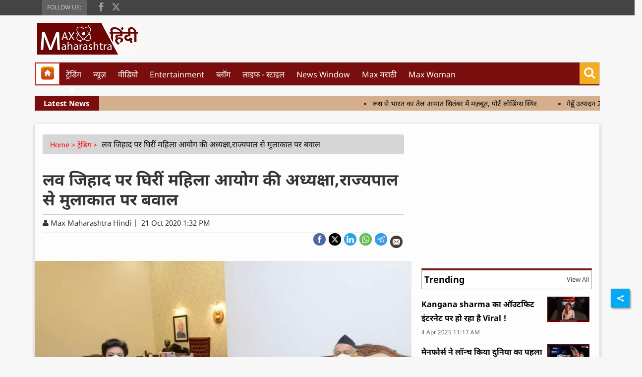

--- FILE ---
content_type: text/html; charset=utf-8
request_url: https://www.google.com/recaptcha/api2/aframe
body_size: 269
content:
<!DOCTYPE HTML><html><head><meta http-equiv="content-type" content="text/html; charset=UTF-8"></head><body><script nonce="vuOPxE0TDjNqRuqHFqibXQ">/** Anti-fraud and anti-abuse applications only. See google.com/recaptcha */ try{var clients={'sodar':'https://pagead2.googlesyndication.com/pagead/sodar?'};window.addEventListener("message",function(a){try{if(a.source===window.parent){var b=JSON.parse(a.data);var c=clients[b['id']];if(c){var d=document.createElement('img');d.src=c+b['params']+'&rc='+(localStorage.getItem("rc::a")?sessionStorage.getItem("rc::b"):"");window.document.body.appendChild(d);sessionStorage.setItem("rc::e",parseInt(sessionStorage.getItem("rc::e")||0)+1);localStorage.setItem("rc::h",'1769031683100');}}}catch(b){}});window.parent.postMessage("_grecaptcha_ready", "*");}catch(b){}</script></body></html>